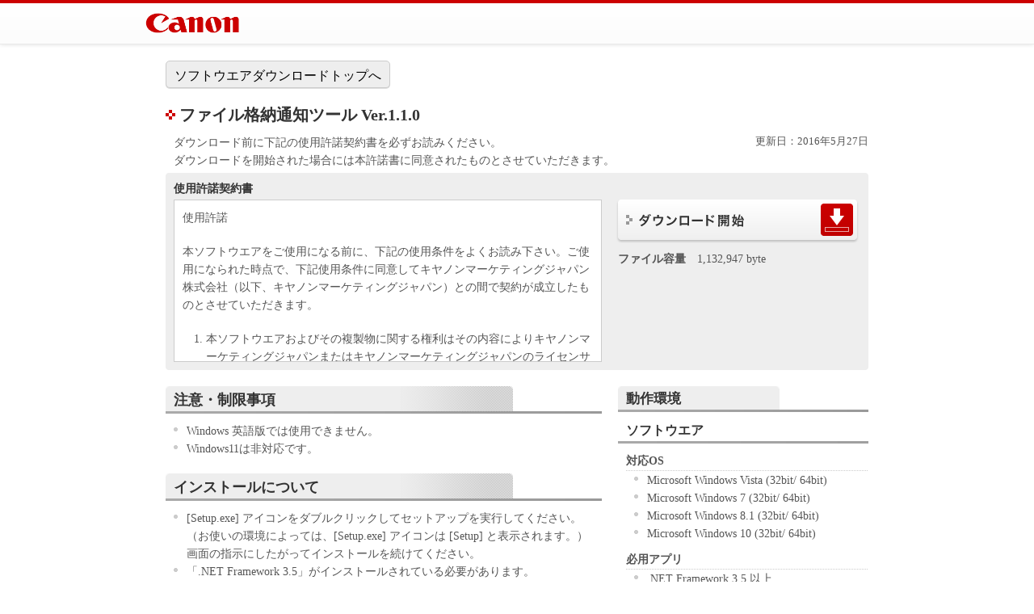

--- FILE ---
content_type: text/html
request_url: https://canon.jp/-/media/Project/Canon/CanonJP/Website/support/software/drv-upd/ir/file-storage-notice-tool?pr=3350&os=3
body_size: 3448
content:
<!DOCTYPE html PUBLIC "-//W3C//DTD XHTML 1.0 Strict//EN" "http://www.w3.org/TR/xhtml1/DTD/xhtml1-strict.dtd">
<html xmlns="http://www.w3.org/1999/xhtml" lang="ja" xml:lang="ja">
<head>
<meta http-equiv="X-UA-Compatible" content="IE=edge" />
<meta http-equiv="content-type" content="text/html; charset=utf-8" />
<meta name="description" content="ファイル格納通知ツール Ver.1.1.0" />
<title>キヤノン：サポート｜ソフトウエアダウンロード</title>
<link rel="stylesheet" type="text/css" media="screen,print" href="/-/media/Project/Canon/CanonJP/Website/support/software/drv-upd/common/css/i-s.css" />
<link rel="stylesheet" type="text/css" media="print" href="/-/media/Project/Canon/CanonJP/Website/support/software/drv-upd/common/css/i-p.css" />
<link rel="stylesheet" type="text/css" href="/-/media/Project/Canon/CanonJP/Website/support/software/drv-upd/common/css/m-hfm.css" />
<script type="text/javascript" src="/-/media/Project/Canon/CanonJP/Website/support/software/drv-upd/common/js/baselib.js"></script>
<script type="text/javascript" src="/-/media/Project/Canon/CanonJP/Website/support/software/drv-upd/common/js/cngimg.js"></script>
<script type="text/javascript" src="/-/media/Project/Canon/CanonJP/Website/support/software/drv-upd/common/js/run.js"></script>


</head>
<body class="download noLocalNav">

<div id="header">
<div class="headerContent">
<a href="https://canon.jp" id="home"><img src="/-/media/Project/Canon/CanonJP/Website/support/software/drv-upd/common/img/logo.png" alt="Canon" /></a>
</div>
</div>
<div id="contents">
<div id="mainContents">
<div class="linkNavWrap"><a href="/support/software" class="linkNav">ソフトウエアダウンロードトップへ</a></div>
<h1>ファイル格納通知ツール Ver.1.1.0</h1>
<div id="dlHeader" class="section">
<div id="dlLead">
<p>ダウンロード前に下記の使用許諾契約書を必ずお読みください。<br />
ダウンロードを開始された場合には本許諾書に同意されたものとさせていただきます。</p>
</div><!-- //dlLead -->
<div id="dlBackChooseNav">
<p id="dlUpdateDate">更新日：2016年5月27日</p>
</div><!-- //dlBackChooseNav -->
</div><!-- //dlHeader -->
<div id="dlAgreement" class="section">
<h2>使用許諾契約書</h2>
<div id="dlLicence">
<div id="dlLicenceDocument">
<p>使用許諾</p>
<p>本ソフトウエアをご使用になる前に、下記の使用条件をよくお読み下さい。ご使用になられた時点で、下記使用条件に同意してキヤノンマーケティングジャパン株式会社（以下、キヤノンマーケティングジャパン）との間で契約が成立したものとさせていただきます。</p>
<ol>
<li>本ソフトウエアおよびその複製物に関する権利はその内容によりキヤノンマーケティングジャパンまたはキヤノンマーケティングジャパンのライセンサーに帰属します。</li>
<li>キヤノンマーケティングジャパンは、本ソフトウエアのユーザー（以下ユーザーといいます。）に対し、ユーザ自身が本ソフトウエアに対応するキヤノン製品を利用する目的で本ソフトウェアを使用する非独占的権利を許諾します。</li>
<li>ユーザーは、本ソフトウエアの全部または一部について、販売、頒布、修正、改変、リバース・エンジニアリング、逆コンパイルまたは逆アセンブル等することならびにこれらの行為を第三者に許諾することはできません。</li>
<li>キヤノンマーケティングジャパンおよびキヤノンマーケティングジャパンのライセンサーは、本ソフトウェアがユーザーの特定の目的のために適当であること、もしくは有用であること、または本ソフトウエアに瑕疵がないこと、その他本ソフトウェアに関していかなる保証もいたしません。</li>
<li>キヤノンマーケティングジャパンおよびキヤノンマーケティングジャパンのライセンサーは、本ソフトウェアの使用に付随または関連して生ずる直接的または間接的な損失、損害等について、いかなる場合においても一切の責任を負いません。</li>
<li>ユーザーは、日本国政府または該当国の政府より必要な許可等を得ることなしに、本ソフトウエアの全部または一部を、直接または間接に輸出してはなりません。</li>
</ol>
<p>以上</p>
</div>
</div>
<div id="dlExecute">
<ul class="rollover dlButtonList1Col">
<li>
<a href="/-/media/Project/Canon/CanonJP/Website/support/software/drv-upd/driver/ir/utility/file-storage-notice-toolwin.zip">
<img src="/-/media/Project/Canon/CanonJP/Website/support/software/drv-upd/common/img/btn/btn-download.png" alt="ダウンロード" width="300" height="54" /></a>
</li>
</ul>
<dl>
<dt>ファイル容量</dt>
<dd>1,132,947 byte</dd>
</dl>
</div>
</div>
<div class="section col2Asym">
<div class="subSection">
<h2><span class="txt">注意・制限事項</span></h2>
<ul>
<li>Windows 英語版では使用できません。</li>
<li>Windows11は非対応です。</li>
</ul>
<h2><span class="txt">インストールについて</span></h2>
<ul>
<li>[Setup.exe] アイコンをダブルクリックしてセットアップを実行してください。<br />
（お使いの環境によっては、[Setup.exe] アイコンは [Setup] と表示されます。）<br />
画面の指示にしたがってインストールを続けてください。</li>
<li>「.NET Framework 3.5」がインストールされている必要があります。<br />
本アプリケーションのインストールプログラムは、起動すると最初に PC 内に Microsoft .NET Framework 3.5 があるかを自動的に判別し、ない場合はインストールを開始します。 .NET Framework 3.5 のインストールには数十分かかる場合があります。本アプリケーションのインストールはその後開始されます。</li>
</ul>
<dl>
<dt>ファイル格納通知ツールマニュアル</dt>
<dd>ファイル格納通知ツールの使用方法については以下のPDFファイルで説明しています。</dd>
<dd class="detailsNav1"> [ファイル容量 : 2,225,300 byte]
<a href="/-/media/Project/Canon/CanonJP/Website/support/software/drv-upd/pdf/drv-upd/ir/pdf/file-storage-notice-tool5.pdf">
<img src="/-/media/Project/Canon/CanonJP/Website/support/software/drv-upd/common/img/btn/pdf.gif" alt="PDFを開く" width="106" height="32" /></a>
</dd>
</dl>
<h2><span class="txt">ソフトウエア概要</span></h2>
<table class="softwareSummary">
<tbody>
<tr>
<th>名称</th>
<td>ファイル格納通知ツール Ver.1.1.0</td>
</tr>
<tr>
<th>ソフト概要</th>
<td>ネットワーク上のMFPからSEND機能を使って送信したファイルをクライアントPCが受信・格納したときに、PCのディスプレイ上に通知するツールです。<br />
ファイルが送信されたことを音やバルーンなどでお知らせするので、他の業務に専念することができます。<br />
またログを保存することもできるので、あとから履歴を確認することができます。</td>
</tr>
<tr>
<th>対象製品</th>
<td>Send 機能を搭載している、imageRUNNER ADVANCE/ Color imageRUNNER/ imageRUNNER/ SateraMFP</td>
</tr>
<tr>
<th>著作権者</th>
<td>キヤノンマーケティングジャパン株式会社</td>
</tr>
<tr>
<th>作成者</th>
<td>キヤノンマーケティングジャパン株式会社</td>
</tr>
<tr>
<th>掲載者</th>
<td>キヤノンマーケティングジャパン株式会社</td>
</tr>
<tr>
<th>転載条件</th>
<td>許可無く転載不可</td>
</tr>
<tr>
<th>圧縮形式</th>
<td>Zip型式</td>
</tr>
<tr>
<th>使用条件</th>
<td>このソフトウエアをダウンロードする前に、本ページ冒頭に記載してあります「使用許諾契約書」を必ずお読みください。</td>
</tr>
</tbody>
</table>
<h3>本製品の内容</h3>
<ul>
<li>ネットワーク上のMFPからSEND機能を使って送信したファイルをクライアントPCが受信・格納したときに、PCのディスプレイ上に通知するツールです。ファイルが送信されたことを音やバルーンなどでお知らせするので、他の業務に専念することができます。またログを保存することもできるので、あとから履歴を確認することができます。</li>
</ul>
<h3>
変更履歴
</h3>
<div class="changeHistory">
<dl>
<dt>Ver.1.0.0 から Ver.1.1.0 への変更点</dt>
<dd>
<ul>
<li>Windows8.1/Windows10に対応しました。</li>
<li>WindowsOS別のインストーラーを１つに統合しました。</li>
<li>従来の通知方法に加えて、ポップアップ（バルーン）での通知に新規対応。<br />
これにより、ファイル格納時の通知がよりわかりやすくなりました。</li>
<li>ツール起動時の「フォルダー存在確認時間」の設定項目を新規追加<br />
PC、ネットワーク環境によってはツール起動時に監視フォルダーへのアクセスエラーになる為、お客さまの環境にあわせて起動時の管理フォルダーチェックのタイミングを調整できるようになりました。</li>
</ul>
</dd>
</dl>
</div><!-- //changeHistory -->
</div><!-- //subSection -->
<div class="subSection lastItem">
<h2>
<span class="txt">動作環境</span>
</h2>
<h3>ソフトウエア</h3>
<dl>
<dt>対応OS</dt>
<dd>
<ul>
<li>Microsoft Windows Vista (32bit/ 64bit)</li>
<li>Microsoft Windows 7 (32bit/ 64bit)</li>
<li>Microsoft Windows 8.1 (32bit/ 64bit)</li>
<li>Microsoft Windows 10 (32bit/ 64bit)</li>
</ul>
</dd>
<dt>必用アプリ</dt>
<dd>
<ul>
<li>.NET Framework 3.5 以上</li>
</ul>
</dd>
</dl>
<h3>ハードウエア</h3>
<ul>
<li>上記OS、アプリケーションが動作するコンピューター</li>
</ul>
<h3>ハードディスク</h3>
<ul>
<li>最低100MB 以上の空き容量。</li>
</ul>
</div><!-- //subSection -->
</div><!-- //col2Asym -->
<div class="section">
<hr />
<ul class="noticeList2 generalNotice">
<li><span class="marker">※</span><span class="txt">Windowsは米国Microsoft Corporationの米国およびその他の国における登録商標です。</span></li>
<li><span class="marker">※</span><span class="txt">その他、本文中に記載されている社名や商品名は、各社の登録商標または商標です。</span></li>
</ul>
</div><!-- //section -->
</div><!-- /mainContents -->
</div><!-- /contents -->
<div id="footer">
<div class="footerContent">
<ul>
<li><a href="https://canon.jp/feedback">お問い合わせ</a></li><li><a href="https://canon.jp/notice/term-of-use">サイトのご利用について</a></li><li><a href="https://canon.jp/notice/privacy-policy">個人情報の取り扱いについて</a></li>
</ul>
<p>&copy; Canon Inc./Canon Marketing Japan Inc.</p>
</div>
</div>
</body>
</html>

--- FILE ---
content_type: text/css
request_url: https://canon.jp/-/media/Project/Canon/CanonJP/Website/support/software/drv-upd/common/css/i-p.css
body_size: -114
content:
@charset "utf-8";

@import "/-/media/Project/Canon/CanonJP/Website/support/software/drv-upd/common/css/m-base-p.css";
@import "/-/media/Project/Canon/CanonJP/Website/support/software/drv-upd/common/css/m-download-p.css";

